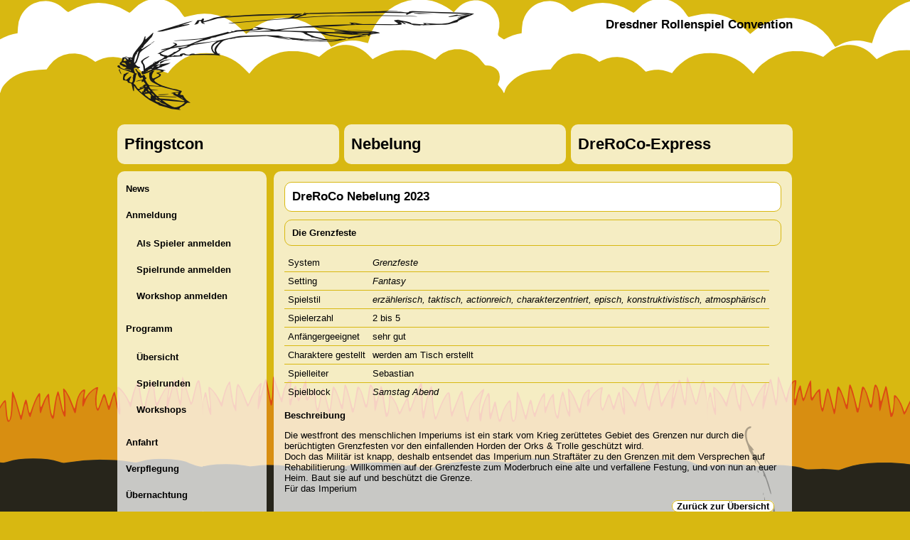

--- FILE ---
content_type: text/html; charset=utf-8
request_url: https://dreroco.de/key/Nebelung-Programm-Spielrunden/round_id/1324.htm
body_size: 2532
content:
<?xml version="1.0" encoding="UTF-8" ?>

<!DOCTYPE html PUBLIC "-//W3C//DTD XHTML 1.0 Transitional//EN" "http://www.w3.org/TR/xhtml1/DTD/xhtml1-transitional.dtd">

<html xmlns="http://www.w3.org/1999/xhtml" lang="de" xml:lang="de">

<head>
<meta name="keywords" content="dreroco, dresden, rollenspiel, rpg, con, convention, pen and paper, larp, tabletop, trading card games, tgc, fantasy, cyberpunk, mystery" />
<meta name="description" content="DreRoCo - Die Dresdner Rollenspiel Convention für Anfänger und Veteranen" />
<meta name="robots" content="index, follow" />

<title>DreRoCo - Dresdner Rollenspiel Convention - Nebelung - Programm - Spielrunden</title>

<link href="https://dreroco.de/style/default.css" rel="stylesheet" media="screen" />
<link href="https://dreroco.de/style/herbstgold.css" rel="stylesheet" media="screen" />
<link href="https://dreroco.de/style/conman-style-all.css" rel="stylesheet" media="screen, projection, print" />
<link href="https://dreroco.de/style/jquery.tooltips.css" rel="stylesheet" media="screen" />


<script src="https://dreroco.de/script/jquery.js" type="text/javascript" language="javascript"  charset="utf-8"></script>
<script src="https://dreroco.de/script/jquery.tooltips.js" type="text/javascript" language="javascript"  charset="utf-8"></script>
</head>

<body>

<div id="headcontainer">
<div id="head">
<div id="title">
<div class="maintitle">Dresdner Rollenspiel Convention</div>
</div>
</div>
</div>

<div id="container">
<div id="topnavi"><ul class="navi_list">
<li class="navi_0_inactive first">
<a href="https://dreroco.de/key/Pfingstcon-News.htm" title="Pfingstcon">Pfingstcon</a>

</li>

<li class="navi_0_inactive_parent">
<a href="https://dreroco.de/key/Nebelung-News.htm" title="Nebelung">Nebelung</a>

</li>

<li class="navi_0_inactive">
<a href="https://dreroco.de/key/DreRoCoExpress-News.htm" title="DreRoCo-Express">DreRoCo-Express</a>

</li>

</ul><div style="float:none; clear:both;"></div></div>

<div id="left">
<div id="subnavi">
<ul class="navi_list">
<li class="navi_1_active first">
<a href="https://dreroco.de/key/Nebelung-News.htm" title="News">News</a>

</li>

<li class="navi_1_inactive">
<a href="https://dreroco.de/key/Nebelung-Anmeldung-AlsSpieleranmelden.htm" title="Anmeldung">Anmeldung</a>
<ul class="navi_list">
<li class="navi_2_active first">
<a href="https://dreroco.de/key/Nebelung-Anmeldung-AlsSpieleranmelden.htm" title="Als Spieler anmelden">Als Spieler anmelden</a>

</li>

<li class="navi_2_active">
<a href="https://dreroco.de/key/Nebelung-Anmeldung-Spielrundeanmelden.htm" title="Spielrunde anmelden">Spielrunde anmelden</a>

</li>

<li class="navi_2_active">
<a href="https://dreroco.de/key/Nebelung-Anmeldung-Workshopanmelden.htm" title="Workshop anmelden">Workshop anmelden</a>

</li>

</ul>
</li>

<li class="navi_1_inactive_parent">
<a href="https://dreroco.de/key/Nebelung-Programm-Uebersicht.htm" title="Programm">Programm</a>
<ul class="navi_list">
<li class="navi_2_active first">
<a href="https://dreroco.de/key/Nebelung-Programm-Uebersicht.htm" title="Übersicht">Übersicht</a>

</li>

<li class="navi_2_current">
<a href="https://dreroco.de/key/Nebelung-Programm-Spielrunden.htm" title="Spielrunden">Spielrunden</a>

</li>

<li class="navi_2_active">
<a href="https://dreroco.de/key/Nebelung-Programm-Workshops.htm" title="Workshops">Workshops</a>

</li>

</ul>
</li>

<li class="navi_1_active">
<a href="https://dreroco.de/key/Nebelung-Anfahrt.htm" title="Anfahrt">Anfahrt</a>

</li>

<li class="navi_1_active">
<a href="https://dreroco.de/key/Nebelung-Verpflegung.htm" title="Verpflegung">Verpflegung</a>

</li>

<li class="navi_1_active">
<a href="https://dreroco.de/key/Nebelung-Uebernachtung.htm" title="Übernachtung">Übernachtung</a>

</li>

<li class="navi_1_active">
<a href="https://dreroco.de/key/Nebelung-Veranstaltungsordnung.htm" title="Veranstaltungsordnung">Veranstaltungsordnung</a>

</li>

<li class="navi_1_active">
<a href="https://dreroco.de/key/Nebelung-Sponsoren.htm" title="Sponsoren">Sponsoren</a>

</li>

<li class="navi_1_inactive">
<a href="https://dreroco.de/key/Nebelung-VergangeneCons-Nebelung2022.htm" title="Vergangene Cons">Vergangene Cons</a>

</li>

<li class="navi_1_active">
<a href="https://dreroco.de/key/Nebelung-Impressum.htm" title="Impressum">Impressum</a>

</li>

</ul>
</div>



<p class="social">
<a href="https://dreroco.de/key/Herbstgold-Kontakt-Kontaktanfrage.htm"><img class="icon" src="upload/icons/icon-email.png" alt="kontaktiert uns per email" title="kontaktiert uns per email" /></a>
<a href="https://discord.gg/ncaRXSMQta" target="_blank"><img class="icon" src="upload/icons/discord.png" alt="join us on discord" title="join us on discord" /></a>
<a href="http://twitter.com/dreroco" target="_blank"><img class="icon" src="upload/icons/icon-twitter.png" alt="follow us on twitter" title="follow us on twitter" /></a>
<a href="http://www.facebook.com/pages/DreRoCo-Dresdner-Rollenspiel-Convention/105272482828717" target="_blank"><img class="icon" src="upload/icons/icon-facebook.png" alt="besucht unsere facebook seite" title="besucht unsere facebook seite" /></a>
<a href="https://dreroco.de/key/Herbstgold-Programm-Uebersicht/type/ical.ics"><img class="icon" src="upload/icons/icon-calendar.png" alt="abonniert unser aktuelles Con-Programm" title="abonniert unser aktuelles Con-Programm" /></a>
<a href="https://dreroco.de/key/Herbstgold-News/action/rss.xml"><img class="icon" src="upload/icons/icon-rss.png" alt="abonniert unseren news feed" title="abonniert unseren news feed" /></a>
</p>
</div>

<div id="main">
<div id="content">
<h1>DreRoCo Nebelung 2023</h1>

<h2>Die Grenzfeste</h2>

<table>
<tr>
<td>System</td>
<td class="tooltips">
<cite>Grenzfeste</cite>
<span class="tooltip"><b>Grenzfeste</b><br/><br/><br/></span>
</td>
</tr>
<tr>
<td>Setting</td>
<td class="tooltips">
<cite>Fantasy</cite>
<span class="tooltip"><b>Fantasy *****</b><br/>Elfen, Zwerge, Zauberer und mutige Ritter. Natürlich auch finstere Spelunken und Zwielichtige Gestalten. Klassische Fantasy eben wie man sie kennt und liebt.</span>
</td>
</tr>
<tr>
<td>Spielstil</td>
<td class="tooltips">
<cite>erzählerisch, taktisch, actionreich, charakterzentriert, episch, konstruktivistisch, atmosphärisch</cite>
<span class="tooltip"><b>erzählerisch ***</b><br/>Hier stehen dramatische Handlungverläufe im Vordergrund. Meist werden Spieler dazu angehalten, von selbst die Handlung mit voranzutreiben.<br/><br/><b>taktisch ***</b><br/>Planen und überlegendes Lösen von Aufgaben stehen bei dieser Spielweise im Mittelpunkt. Meist muß die Gruppe mit ihren Fertigkeiten zusammenwirken um Bestehen zu können. Oft geht der Stil mit einem Antiklimax einher.<br/><br/><b>actionreich **</b><br/>Hier gibts alles von Schießereien über Verfolgungsjadten bis zu Kneipenschlägerreien.<br/><br/><b>charakterzentriert *</b><br/>Hier wird der Fokus auf das Innenleben der Figuren, deren Befindlichkeiten und Hintergrund, gelegt. Meist dreht sich das Spiel um Motivationen und Dilemmas.<br/><br/><b>episch ****</b><br/>Große weitumspannende Handlungsbögen wie Rettung-des-Universums sind typisch für diesen Stil. Oft sind die handelnden Charaktere namhafte Helden oder eben nur ein kleines, wenn auch möglicherweise entscheidendes, Rädchen im großen Ganzen.<br/><br/><b>konstruktivistisch ****</b><br/>Spieler sind dazu angehalten, die Spielumgebung aktiv mit zu gestalten. Es darf jeder Spielteilnehmer Fakten einbringen, die dadurch zum gemeinsamen Vorstellungsbild hinzugefügt werden.<br/><br/><b>atmosphärisch ***</b><br/>Das Spiel legt viel Wert auf Atmosphäre und Stimmung.</span>
</td>
</tr>
<tr>
<td>Spielerzahl</td>
<td>2 bis 5</td>
</tr>
<tr>
<td>Anfängergeeignet</td>
<td>sehr gut</td>
</tr>
<tr>
<td>Charaktere gestellt</td>
<td>werden am Tisch erstellt</td>
</tr>
<tr>
<td>Spielleiter</td>
<td>Sebastian </td>
</tr>
<tr>
<td>Spielblock</td>
<td class="tooltips">
<cite>Samstag Abend</cite>
<span class="tooltip">Beginnt gegen Saturday 18:00</span>
</td>
</tr>
</table>

<h3>Beschreibung</h3>

<div>Die westfront des menschlichen Imperiums ist ein stark vom Krieg zerüttetes Gebiet des Grenzen nur durch die berüchtigten Grenzfesten vor den einfallenden Horden der Orks &amp;  Trolle geschützt wird. <br />
Doch das Militär ist knapp, deshalb entsendet das Imperium nun Straftäter zu den Grenzen mit dem Versprechen auf Rehabilitierung.  Willkommen auf der Grenzfeste zum Moderbruch eine alte und verfallene Festung, und von nun an euer Heim. Baut sie auf und beschützt die Grenze.<br />
Für das Imperium</div>

<div class="buttons">
<a href="https://dreroco.de/key/Nebelung-Programm-Spielrunden.htm">Zurück zur Übersicht</a>
</div>

</div>
</div>

<div style="clear:both; float:none;"></div>
</div>
</body>

</html>


--- FILE ---
content_type: text/css, charset=utf-8
request_url: https://dreroco.de/style/default.css
body_size: 640
content:
@font-face{font-family:&amp;amp;amp;amp;amp;amp;amp;amp;amp;amp;quot;Augusta&amp;amp;amp;amp;amp;amp;amp;amp;amp;amp;quot;;src:url(&amp;amp;amp;amp;amp;amp;amp;amp;amp;amp;quot;images/Augusta.ttf&amp;amp;amp;amp;amp;amp;amp;amp;amp;amp;quot;)}@font-face{font-family:&amp;amp;amp;amp;amp;amp;amp;amp;amp;amp;quot;AugustaIE&amp;amp;amp;amp;amp;amp;amp;amp;amp;amp;quot;;src:url(&amp;amp;amp;amp;amp;amp;amp;amp;amp;amp;quot;images/Augusta.eot&amp;amp;amp;amp;amp;amp;amp;amp;amp;amp;quot;)}*{font-family:sans-serif;font-size:small}a{text-decoration:underline;color:#d8b811}a:hover{text-decoration:underline}a img{border:0}body{margin:0;background-color:#f5ed90;background-image:url(images/bottom_generic.png);background-position:bottom;background-repeat:repeat-x;background-attachment:fixed}h1{margin:0;font-size:1.3em;padding:10px 10px;-webkit-border-radius:10px;-moz-border-radius:10px;border-radius:10px;border:1px solid #f5ed90;background-color:#fff}h2{font-size:1.02em;padding:10px 10px;-webkit-border-radius:10px;-moz-border-radius:10px;border-radius:10px;background-color:#fff}textarea,input,select{border:1px solid #f5ed90;background-color:#fff}pre.code{font-size:.9em;background-color:#fff1b8;border-left:5px solid #f5ed90;padding:5px}table{border-collapse:collapse}tr td{border-bottom:1px solid #f5ed90}tr:last-child td{border:none}div.content,div.error,div.message,div.buttons{padding:10px}div.error{color:red}div.message{color:green}div.buttons{text-align:right}div.buttons input,div.buttons a{-webkit-border-radius:10px;-moz-border-radius:10px;border-radius:10px;border:1px solid #f5ed90;background-color:#fff;margin:0;font-weight:700;padding:0 6px;color:#000;text-decoration:none}div.buttons input:hover,div.buttons a:hover{background-color:#f5ed90}div.label{font-weight:700;padding:5px 0}div.clear{clear:both;float:none}div.box{border:1px solid #f5ed90;-webkit-border-radius:10px;-moz-border-radius:10px;border-radius:10px;padding:10px;margin-top:10px}sup{font-size:10px}#headcontainer{width:100%;height:150px;text-align:right;padding-top:15px;background-image:url(images/top_generic.png);background-repeat:repeat-x}#head{width:950px;height:150px;margin:0 auto;background-image:url(images/general-header.png);background-repeat:no-repeat;background-position:left top;padding-top:0}#container{width:950px;margin:0 auto;padding:10px}#topnavi{width:1000px}#topnavi ul{list-style:none;padding:0;margin:0}#topnavi ul li{display:block;width:312px;float:left;background-image:url(images/alpha75px.png);margin-right:7px;padding:15px 0;-webkit-border-radius:10px;-moz-border-radius:10px;border-radius:10px;font-size:large}#topnavi ul li a{padding:10px 10px;text-decoration:none;font-weight:700;font-size:1.2em;color:black}#topnavi ul li a:hover{font-weight:700}#main{float:left;width:729px;background-image:url(images/alpha75px.png);margin-top:10px;-webkit-border-radius:10px;-moz-border-radius:10px;border-radius:10px}#content{padding:15px 15px 250px 15px;background-image:url(images/bottom.png);background-repeat:no-repeat;background-position:right bottom}#foot{font-size:smaller;width:950px;margin:0 auto;text-align:right;padding:10px}#foot a{color:#fff;font-size:.75em}#left{float:left;width:210px;margin-right:10px;padding:0;margin-top:10px}#subnavi{-webkit-border-radius:10px;-moz-border-radius:10px;border-radius:10px;background-image:url(images/alpha75px.png)}#subnavi ul{list-style:none;padding:3px 0;margin:0}#subnavi ul li{margin:6px 0}.navi_2_active,.navi_2_current,.navi_2_inactive,.navi_2_inactive_parent{padding-left:15px}.navi_3_active,.navi_3_current{padding-left:30px}#subnavi ul li a{display:block;padding:8px 8px 8px 12px;text-decoration:none;font-weight:700;font-size:1.02em;color:black}#subnavi ul li a:hover{font-weight:700}#left .social{text-align:center}#left .social .icon{width:48px;height:48px;margin:6px}#title{width:480px;margin-left:470px;padding-right:25px;padding-top:10px;padding-bottom:10px;-moz-border-radius:10px;-webkit-border-radius:10px;border-radius:10px;font-weight:700}#title .subtitle{font-size:2em}#title .hint{font-size:.5em}#title .maintitle{font-family:Augusta,AugustaIE,sans-serif;font-size:1.3em;padding-bottom:10px}#title .date{font-size:1.5em}.leftdays,.social{padding:10px 10px;-webkit-border-radius:10px;-moz-border-radius:10px;border-radius:10px;background-image:url(images/alpha75px.png);text-align:center}#blogcomments .blogtitle,#blogcomments .blogheader,.blogentry .blogheader{border:1px solid #f5ed90;-webkit-border-radius:10px;-moz-border-radius:10px;border-radius:10px;padding:10px;margin:10px 0}#blogcomments .blogtitle{font-weight:700}.blogheader a{color:black}.blogentrytext{padding:10px}.blogentryfoot{padding:10px;text-align:right}.blogpager a{padding:5px;color:#111}.blogpager a:hover{font-weight:700}#blogcomments .label{margin:5px 0}#blogcomments textarea{width:500px}.blogsocial{float:right}

--- FILE ---
content_type: text/css, charset=utf-8
request_url: https://dreroco.de/style/herbstgold.css
body_size: -255
content:
body{background-color:#d8b811;background-image:url(images/bottom_herbstgold.png)}h1,h2{border:1px solid #d8b811}h2{background:none}a{color:#dc4913}#headcontainer{background-image:url(images/top_herbstgold.png)}tr td{border-bottom:1px solid #d8b811}textarea,input,select{border:1px solid #d8b811}pre.code{border-left:5px solid #d8b811}div.box{border:1px solid #d8b811}div.buttons input,div.buttons a{border:1px solid #d8b811}div.buttons input:hover,div.buttons a:hover{background-color:#d8b811}#blogcomments .blogtitle,#blogcomments .blogheader,.blogentry .blogheader{border:1px solid #d8b811}span.tooltip{background-color:#d8b811;border-color:#dc4913}.row{padding:10px}.row:nth-of-type(odd){background-color:rgba(216,184,17,.25);border-radius:10px;opacity:10}.row:first-of-type{margin-top:10px}

--- FILE ---
content_type: text/css, charset=utf-8
request_url: https://dreroco.de/style/conman-style-all.css
body_size: -238
content:
td{padding:5px}div.backlink{text-align:right}.round{padding:10px}.round table{width:100%}.personal{padding:10px}.personal table{width:50%}.extras{padding:10px}.extras table{width:100%}.pricing{padding:10px}.pricing .sum{border-top:1px solid #FFE16B}.pricing .price{float:right}.pricing .title{width:50%;float:left}.extras .price{float:right}.extras .title{width:50%;float:left}.extras .checkbox{width:30px;float:left}.extras .description{float:left;width:90%}.rounds{width:100%;margin-bottom:10px}.rounds_header td{font-weight:700;padding:3px}.rounds_line .title{width:240px}.rounds_line .system{width:120px}.rounds_line .setting{width:130px}.rounds_line .style{width:130px}.blocks table{width:100%;margin-bottom:10px}.blocks_line .time{width:30%}.blocks_line .title{width:50%}.systems{padding:10px}.systems td{padding:5px}.systems td:nth-child(even){text-align:center;width:50px}.reports{padding:10px}.details{padding:10px}

--- FILE ---
content_type: text/css, charset=utf-8
request_url: https://dreroco.de/style/jquery.tooltips.css
body_size: -412
content:
span.tooltip{display:none;position:absolute;z-index:1000;border:1px solid #FFE16B;border-radius:10px;-moz-border-radius:10px;-webkit-border-radius:10px;min-height:30px;padding:10px;opacity:.9;background-color:#FFF1B8;width:450px;text-align:justify}